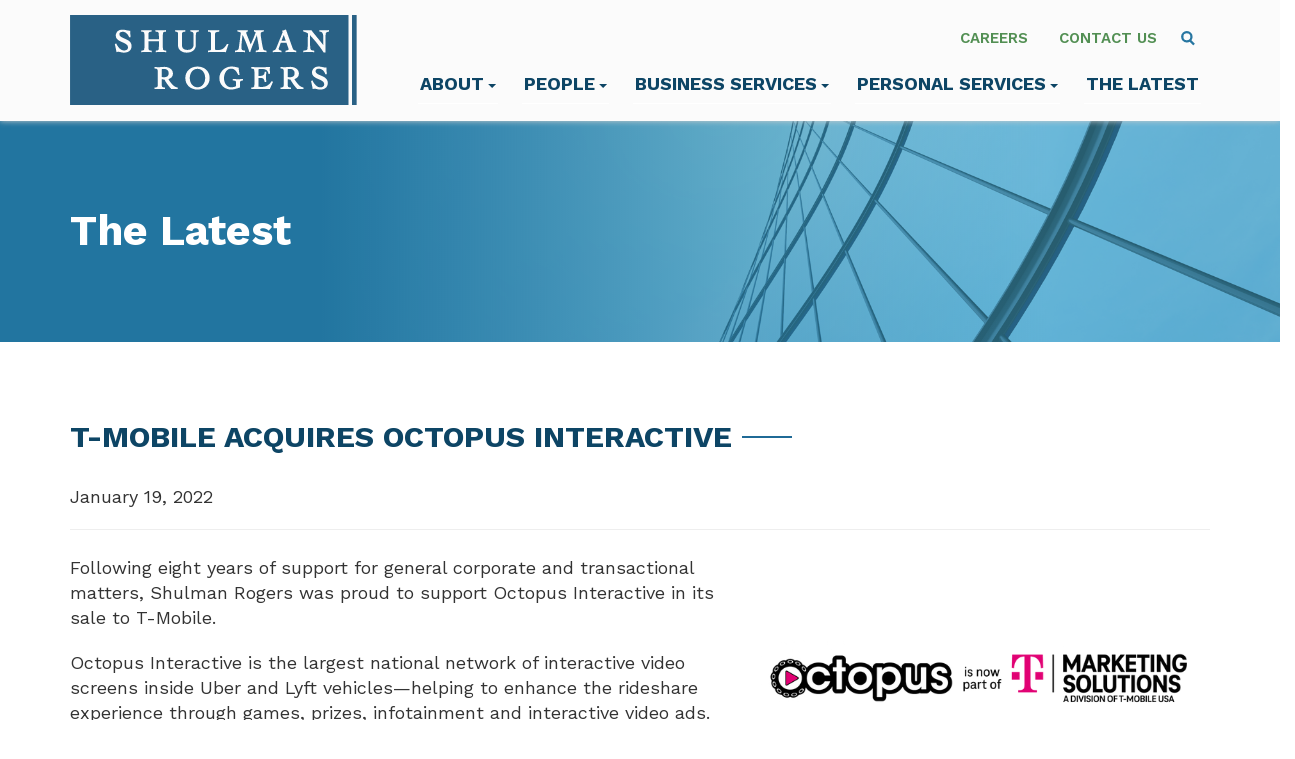

--- FILE ---
content_type: text/html; charset=UTF-8
request_url: https://www.shulmanrogers.com/t-mobile-acquires-octopus-interactive/
body_size: 10687
content:
<!DOCTYPE html>
<html lang="en-US">
<head>
<meta charset="UTF-8">
<meta name='viewport' content='width=device-width, maximum-scale=1.0, minimum-scale=1.0, initial-scale=1.0' />
<link rel="profile" href="http://gmpg.org/xfn/11">

<link rel="preconnect" href="https://fonts.googleapis.com">
<link rel="preconnect" href="https://fonts.gstatic.com" crossorigin>
<link href="https://fonts.googleapis.com/css2?family=Work+Sans:ital,wght@0,400;0,500;0,600;0,700;1,400;1,500;1,600;1,700&display=swap" rel="stylesheet">
<!--[if lt IE 9]>
<script src="https://www.shulmanrogers.com/wp-content/themes/shulman_rogers/js/html5.js" type="text/javascript"></script>
<script src="//cdn.jsdelivr.net/respond/1.4.2/respond.min.js"></script>
<![endif]-->
<script type="text/javascript" src="//script.crazyegg.com/pages/scripts/0048/0494.js" async="async" ></script>
<meta name='robots' content='index, follow, max-image-preview:large, max-snippet:-1, max-video-preview:-1' />

	<!-- This site is optimized with the Yoast SEO plugin v22.6 - https://yoast.com/wordpress/plugins/seo/ -->
	<title>T-Mobile Acquires Octopus Interactive - Shulman Rogers</title>
	<link rel="canonical" href="https://www.shulmanrogers.com/t-mobile-acquires-octopus-interactive/" />
	<meta property="og:locale" content="en_US" />
	<meta property="og:type" content="article" />
	<meta property="og:title" content="T-Mobile Acquires Octopus Interactive - Shulman Rogers" />
	<meta property="og:description" content="Following eight years of support for general corporate and transactional matters, Shulman Rogers was proud to support Octopus Interactive in its sale to T-Mobile. " />
	<meta property="og:url" content="https://www.shulmanrogers.com/t-mobile-acquires-octopus-interactive/" />
	<meta property="og:site_name" content="Shulman Rogers" />
	<meta property="article:published_time" content="2022-01-19T20:43:00+00:00" />
	<meta property="article:modified_time" content="2025-01-13T13:36:05+00:00" />
	<meta property="og:image" content="https://www.shulmanrogers.com/wp-content/uploads/2023/03/Website-News-Posts-6-1.png" />
	<meta property="og:image:width" content="463" />
	<meta property="og:image:height" content="247" />
	<meta property="og:image:type" content="image/png" />
	<meta name="author" content="dcadmin" />
	<meta name="twitter:card" content="summary_large_image" />
	<meta name="twitter:label1" content="Written by" />
	<meta name="twitter:data1" content="dcadmin" />
	<meta name="twitter:label2" content="Est. reading time" />
	<meta name="twitter:data2" content="2 minutes" />
	<script type="application/ld+json" class="yoast-schema-graph">{"@context":"https://schema.org","@graph":[{"@type":"Article","@id":"https://www.shulmanrogers.com/t-mobile-acquires-octopus-interactive/#article","isPartOf":{"@id":"https://www.shulmanrogers.com/t-mobile-acquires-octopus-interactive/"},"author":{"name":"dcadmin","@id":"https://www.shulmanrogers.com/#/schema/person/13fe1757918859bdffd059441799a378"},"headline":"T-Mobile Acquires Octopus Interactive","datePublished":"2022-01-19T20:43:00+00:00","dateModified":"2025-01-13T13:36:05+00:00","mainEntityOfPage":{"@id":"https://www.shulmanrogers.com/t-mobile-acquires-octopus-interactive/"},"wordCount":261,"commentCount":0,"publisher":{"@id":"https://www.shulmanrogers.com/#organization"},"image":{"@id":"https://www.shulmanrogers.com/t-mobile-acquires-octopus-interactive/#primaryimage"},"thumbnailUrl":"https://www.shulmanrogers.com/wp-content/uploads/2023/03/Website-News-Posts-6-1.png","articleSection":["General","Press Releases"],"inLanguage":"en-US","potentialAction":[{"@type":"CommentAction","name":"Comment","target":["https://www.shulmanrogers.com/t-mobile-acquires-octopus-interactive/#respond"]}]},{"@type":"WebPage","@id":"https://www.shulmanrogers.com/t-mobile-acquires-octopus-interactive/","url":"https://www.shulmanrogers.com/t-mobile-acquires-octopus-interactive/","name":"T-Mobile Acquires Octopus Interactive - Shulman Rogers","isPartOf":{"@id":"https://www.shulmanrogers.com/#website"},"primaryImageOfPage":{"@id":"https://www.shulmanrogers.com/t-mobile-acquires-octopus-interactive/#primaryimage"},"image":{"@id":"https://www.shulmanrogers.com/t-mobile-acquires-octopus-interactive/#primaryimage"},"thumbnailUrl":"https://www.shulmanrogers.com/wp-content/uploads/2023/03/Website-News-Posts-6-1.png","datePublished":"2022-01-19T20:43:00+00:00","dateModified":"2025-01-13T13:36:05+00:00","breadcrumb":{"@id":"https://www.shulmanrogers.com/t-mobile-acquires-octopus-interactive/#breadcrumb"},"inLanguage":"en-US","potentialAction":[{"@type":"ReadAction","target":["https://www.shulmanrogers.com/t-mobile-acquires-octopus-interactive/"]}]},{"@type":"ImageObject","inLanguage":"en-US","@id":"https://www.shulmanrogers.com/t-mobile-acquires-octopus-interactive/#primaryimage","url":"https://www.shulmanrogers.com/wp-content/uploads/2023/03/Website-News-Posts-6-1.png","contentUrl":"https://www.shulmanrogers.com/wp-content/uploads/2023/03/Website-News-Posts-6-1.png","width":463,"height":247},{"@type":"BreadcrumbList","@id":"https://www.shulmanrogers.com/t-mobile-acquires-octopus-interactive/#breadcrumb","itemListElement":[{"@type":"ListItem","position":1,"name":"Home","item":"https://www.shulmanrogers.com/"},{"@type":"ListItem","position":2,"name":"The Latest","item":"https://www.shulmanrogers.com/the-latest/"},{"@type":"ListItem","position":3,"name":"General","item":"https://www.shulmanrogers.com/category/general/"},{"@type":"ListItem","position":4,"name":"T-Mobile Acquires Octopus Interactive"}]},{"@type":"WebSite","@id":"https://www.shulmanrogers.com/#website","url":"https://www.shulmanrogers.com/","name":"Shulman Rogers","description":"Experienced Attorneys in DC, MD and VA","publisher":{"@id":"https://www.shulmanrogers.com/#organization"},"potentialAction":[{"@type":"SearchAction","target":{"@type":"EntryPoint","urlTemplate":"https://www.shulmanrogers.com/?s={search_term_string}"},"query-input":"required name=search_term_string"}],"inLanguage":"en-US"},{"@type":"Organization","@id":"https://www.shulmanrogers.com/#organization","name":"Shulman Rogers","url":"https://www.shulmanrogers.com/","logo":{"@type":"ImageObject","inLanguage":"en-US","@id":"https://www.shulmanrogers.com/#/schema/logo/image/","url":"https://www.shulmanrogers.com/wp-content/uploads/2023/05/logo.jpg","contentUrl":"https://www.shulmanrogers.com/wp-content/uploads/2023/05/logo.jpg","width":375,"height":117,"caption":"Shulman Rogers"},"image":{"@id":"https://www.shulmanrogers.com/#/schema/logo/image/"}},{"@type":"Person","@id":"https://www.shulmanrogers.com/#/schema/person/13fe1757918859bdffd059441799a378","name":"dcadmin","image":{"@type":"ImageObject","inLanguage":"en-US","@id":"https://www.shulmanrogers.com/#/schema/person/image/","url":"https://secure.gravatar.com/avatar/a6fe99ebb7241a771e6dd66a758eebe2?s=96&d=mm&r=g","contentUrl":"https://secure.gravatar.com/avatar/a6fe99ebb7241a771e6dd66a758eebe2?s=96&d=mm&r=g","caption":"dcadmin"},"sameAs":["https://www.shulmanrogers.com"]}]}</script>
	<!-- / Yoast SEO plugin. -->


<link rel="alternate" type="application/rss+xml" title="Shulman Rogers &raquo; Feed" href="https://www.shulmanrogers.com/feed/" />
<link rel="alternate" type="application/rss+xml" title="Shulman Rogers &raquo; Comments Feed" href="https://www.shulmanrogers.com/comments/feed/" />
<link rel="alternate" type="application/rss+xml" title="Shulman Rogers &raquo; T-Mobile Acquires Octopus Interactive Comments Feed" href="https://www.shulmanrogers.com/t-mobile-acquires-octopus-interactive/feed/" />
<link rel='stylesheet' id='wp-block-library-css' href='https://www.shulmanrogers.com/wp-includes/css/dist/block-library/style.min.css?ver=6.5.3' type='text/css' media='all' />
<style id='classic-theme-styles-inline-css' type='text/css'>
/*! This file is auto-generated */
.wp-block-button__link{color:#fff;background-color:#32373c;border-radius:9999px;box-shadow:none;text-decoration:none;padding:calc(.667em + 2px) calc(1.333em + 2px);font-size:1.125em}.wp-block-file__button{background:#32373c;color:#fff;text-decoration:none}
</style>
<style id='global-styles-inline-css' type='text/css'>
body{--wp--preset--color--black: #000000;--wp--preset--color--cyan-bluish-gray: #abb8c3;--wp--preset--color--white: #ffffff;--wp--preset--color--pale-pink: #f78da7;--wp--preset--color--vivid-red: #cf2e2e;--wp--preset--color--luminous-vivid-orange: #ff6900;--wp--preset--color--luminous-vivid-amber: #fcb900;--wp--preset--color--light-green-cyan: #7bdcb5;--wp--preset--color--vivid-green-cyan: #00d084;--wp--preset--color--pale-cyan-blue: #8ed1fc;--wp--preset--color--vivid-cyan-blue: #0693e3;--wp--preset--color--vivid-purple: #9b51e0;--wp--preset--gradient--vivid-cyan-blue-to-vivid-purple: linear-gradient(135deg,rgba(6,147,227,1) 0%,rgb(155,81,224) 100%);--wp--preset--gradient--light-green-cyan-to-vivid-green-cyan: linear-gradient(135deg,rgb(122,220,180) 0%,rgb(0,208,130) 100%);--wp--preset--gradient--luminous-vivid-amber-to-luminous-vivid-orange: linear-gradient(135deg,rgba(252,185,0,1) 0%,rgba(255,105,0,1) 100%);--wp--preset--gradient--luminous-vivid-orange-to-vivid-red: linear-gradient(135deg,rgba(255,105,0,1) 0%,rgb(207,46,46) 100%);--wp--preset--gradient--very-light-gray-to-cyan-bluish-gray: linear-gradient(135deg,rgb(238,238,238) 0%,rgb(169,184,195) 100%);--wp--preset--gradient--cool-to-warm-spectrum: linear-gradient(135deg,rgb(74,234,220) 0%,rgb(151,120,209) 20%,rgb(207,42,186) 40%,rgb(238,44,130) 60%,rgb(251,105,98) 80%,rgb(254,248,76) 100%);--wp--preset--gradient--blush-light-purple: linear-gradient(135deg,rgb(255,206,236) 0%,rgb(152,150,240) 100%);--wp--preset--gradient--blush-bordeaux: linear-gradient(135deg,rgb(254,205,165) 0%,rgb(254,45,45) 50%,rgb(107,0,62) 100%);--wp--preset--gradient--luminous-dusk: linear-gradient(135deg,rgb(255,203,112) 0%,rgb(199,81,192) 50%,rgb(65,88,208) 100%);--wp--preset--gradient--pale-ocean: linear-gradient(135deg,rgb(255,245,203) 0%,rgb(182,227,212) 50%,rgb(51,167,181) 100%);--wp--preset--gradient--electric-grass: linear-gradient(135deg,rgb(202,248,128) 0%,rgb(113,206,126) 100%);--wp--preset--gradient--midnight: linear-gradient(135deg,rgb(2,3,129) 0%,rgb(40,116,252) 100%);--wp--preset--font-size--small: 13px;--wp--preset--font-size--medium: 20px;--wp--preset--font-size--large: 36px;--wp--preset--font-size--x-large: 42px;--wp--preset--spacing--20: 0.44rem;--wp--preset--spacing--30: 0.67rem;--wp--preset--spacing--40: 1rem;--wp--preset--spacing--50: 1.5rem;--wp--preset--spacing--60: 2.25rem;--wp--preset--spacing--70: 3.38rem;--wp--preset--spacing--80: 5.06rem;--wp--preset--shadow--natural: 6px 6px 9px rgba(0, 0, 0, 0.2);--wp--preset--shadow--deep: 12px 12px 50px rgba(0, 0, 0, 0.4);--wp--preset--shadow--sharp: 6px 6px 0px rgba(0, 0, 0, 0.2);--wp--preset--shadow--outlined: 6px 6px 0px -3px rgba(255, 255, 255, 1), 6px 6px rgba(0, 0, 0, 1);--wp--preset--shadow--crisp: 6px 6px 0px rgba(0, 0, 0, 1);}:where(.is-layout-flex){gap: 0.5em;}:where(.is-layout-grid){gap: 0.5em;}body .is-layout-flex{display: flex;}body .is-layout-flex{flex-wrap: wrap;align-items: center;}body .is-layout-flex > *{margin: 0;}body .is-layout-grid{display: grid;}body .is-layout-grid > *{margin: 0;}:where(.wp-block-columns.is-layout-flex){gap: 2em;}:where(.wp-block-columns.is-layout-grid){gap: 2em;}:where(.wp-block-post-template.is-layout-flex){gap: 1.25em;}:where(.wp-block-post-template.is-layout-grid){gap: 1.25em;}.has-black-color{color: var(--wp--preset--color--black) !important;}.has-cyan-bluish-gray-color{color: var(--wp--preset--color--cyan-bluish-gray) !important;}.has-white-color{color: var(--wp--preset--color--white) !important;}.has-pale-pink-color{color: var(--wp--preset--color--pale-pink) !important;}.has-vivid-red-color{color: var(--wp--preset--color--vivid-red) !important;}.has-luminous-vivid-orange-color{color: var(--wp--preset--color--luminous-vivid-orange) !important;}.has-luminous-vivid-amber-color{color: var(--wp--preset--color--luminous-vivid-amber) !important;}.has-light-green-cyan-color{color: var(--wp--preset--color--light-green-cyan) !important;}.has-vivid-green-cyan-color{color: var(--wp--preset--color--vivid-green-cyan) !important;}.has-pale-cyan-blue-color{color: var(--wp--preset--color--pale-cyan-blue) !important;}.has-vivid-cyan-blue-color{color: var(--wp--preset--color--vivid-cyan-blue) !important;}.has-vivid-purple-color{color: var(--wp--preset--color--vivid-purple) !important;}.has-black-background-color{background-color: var(--wp--preset--color--black) !important;}.has-cyan-bluish-gray-background-color{background-color: var(--wp--preset--color--cyan-bluish-gray) !important;}.has-white-background-color{background-color: var(--wp--preset--color--white) !important;}.has-pale-pink-background-color{background-color: var(--wp--preset--color--pale-pink) !important;}.has-vivid-red-background-color{background-color: var(--wp--preset--color--vivid-red) !important;}.has-luminous-vivid-orange-background-color{background-color: var(--wp--preset--color--luminous-vivid-orange) !important;}.has-luminous-vivid-amber-background-color{background-color: var(--wp--preset--color--luminous-vivid-amber) !important;}.has-light-green-cyan-background-color{background-color: var(--wp--preset--color--light-green-cyan) !important;}.has-vivid-green-cyan-background-color{background-color: var(--wp--preset--color--vivid-green-cyan) !important;}.has-pale-cyan-blue-background-color{background-color: var(--wp--preset--color--pale-cyan-blue) !important;}.has-vivid-cyan-blue-background-color{background-color: var(--wp--preset--color--vivid-cyan-blue) !important;}.has-vivid-purple-background-color{background-color: var(--wp--preset--color--vivid-purple) !important;}.has-black-border-color{border-color: var(--wp--preset--color--black) !important;}.has-cyan-bluish-gray-border-color{border-color: var(--wp--preset--color--cyan-bluish-gray) !important;}.has-white-border-color{border-color: var(--wp--preset--color--white) !important;}.has-pale-pink-border-color{border-color: var(--wp--preset--color--pale-pink) !important;}.has-vivid-red-border-color{border-color: var(--wp--preset--color--vivid-red) !important;}.has-luminous-vivid-orange-border-color{border-color: var(--wp--preset--color--luminous-vivid-orange) !important;}.has-luminous-vivid-amber-border-color{border-color: var(--wp--preset--color--luminous-vivid-amber) !important;}.has-light-green-cyan-border-color{border-color: var(--wp--preset--color--light-green-cyan) !important;}.has-vivid-green-cyan-border-color{border-color: var(--wp--preset--color--vivid-green-cyan) !important;}.has-pale-cyan-blue-border-color{border-color: var(--wp--preset--color--pale-cyan-blue) !important;}.has-vivid-cyan-blue-border-color{border-color: var(--wp--preset--color--vivid-cyan-blue) !important;}.has-vivid-purple-border-color{border-color: var(--wp--preset--color--vivid-purple) !important;}.has-vivid-cyan-blue-to-vivid-purple-gradient-background{background: var(--wp--preset--gradient--vivid-cyan-blue-to-vivid-purple) !important;}.has-light-green-cyan-to-vivid-green-cyan-gradient-background{background: var(--wp--preset--gradient--light-green-cyan-to-vivid-green-cyan) !important;}.has-luminous-vivid-amber-to-luminous-vivid-orange-gradient-background{background: var(--wp--preset--gradient--luminous-vivid-amber-to-luminous-vivid-orange) !important;}.has-luminous-vivid-orange-to-vivid-red-gradient-background{background: var(--wp--preset--gradient--luminous-vivid-orange-to-vivid-red) !important;}.has-very-light-gray-to-cyan-bluish-gray-gradient-background{background: var(--wp--preset--gradient--very-light-gray-to-cyan-bluish-gray) !important;}.has-cool-to-warm-spectrum-gradient-background{background: var(--wp--preset--gradient--cool-to-warm-spectrum) !important;}.has-blush-light-purple-gradient-background{background: var(--wp--preset--gradient--blush-light-purple) !important;}.has-blush-bordeaux-gradient-background{background: var(--wp--preset--gradient--blush-bordeaux) !important;}.has-luminous-dusk-gradient-background{background: var(--wp--preset--gradient--luminous-dusk) !important;}.has-pale-ocean-gradient-background{background: var(--wp--preset--gradient--pale-ocean) !important;}.has-electric-grass-gradient-background{background: var(--wp--preset--gradient--electric-grass) !important;}.has-midnight-gradient-background{background: var(--wp--preset--gradient--midnight) !important;}.has-small-font-size{font-size: var(--wp--preset--font-size--small) !important;}.has-medium-font-size{font-size: var(--wp--preset--font-size--medium) !important;}.has-large-font-size{font-size: var(--wp--preset--font-size--large) !important;}.has-x-large-font-size{font-size: var(--wp--preset--font-size--x-large) !important;}
.wp-block-navigation a:where(:not(.wp-element-button)){color: inherit;}
:where(.wp-block-post-template.is-layout-flex){gap: 1.25em;}:where(.wp-block-post-template.is-layout-grid){gap: 1.25em;}
:where(.wp-block-columns.is-layout-flex){gap: 2em;}:where(.wp-block-columns.is-layout-grid){gap: 2em;}
.wp-block-pullquote{font-size: 1.5em;line-height: 1.6;}
</style>
<link rel='stylesheet' id='_s-style-css' href='https://www.shulmanrogers.com/wp-content/themes/shulman_rogers/style.css?ver=6.5.3' type='text/css' media='all' />
<link rel='stylesheet' id='searchwp-live-search-css' href='https://www.shulmanrogers.com/wp-content/plugins/searchwp-live-ajax-search/assets/styles/style.css?ver=1.8.2' type='text/css' media='all' />
<style id='searchwp-live-search-inline-css' type='text/css'>
.searchwp-live-search-result .searchwp-live-search-result--title a {
  font-size: 16px;
}
.searchwp-live-search-result .searchwp-live-search-result--price {
  font-size: 14px;
}
.searchwp-live-search-result .searchwp-live-search-result--add-to-cart .button {
  font-size: 14px;
}

</style>
<link rel='stylesheet' id='searchwp-forms-css' href='https://www.shulmanrogers.com/wp-content/plugins/searchwp/assets/css/frontend/search-forms.css?ver=4.3.15' type='text/css' media='all' />
<script type="text/javascript" src="https://www.shulmanrogers.com/wp-includes/js/jquery/jquery.min.js?ver=3.7.1" id="jquery-core-js"></script>
<script type="text/javascript" src="https://www.shulmanrogers.com/wp-includes/js/jquery/jquery-migrate.min.js?ver=3.4.1" id="jquery-migrate-js"></script>
<script type="text/javascript" src="https://www.shulmanrogers.com/wp-content/themes/shulman_rogers/js/jquery-migrate-1.4.1-wp.js?ver=1.1" id="script3-js"></script>
<script type="text/javascript" src="https://www.shulmanrogers.com/wp-content/themes/shulman_rogers/js/flickity.pkgd.min.js?ver=1.1" id="script2-js"></script>
<script type="text/javascript" src="https://www.shulmanrogers.com/wp-content/themes/shulman_rogers/js/jquery.matchHeight-min.js?ver=1.1" id="script-js"></script>
<link rel="https://api.w.org/" href="https://www.shulmanrogers.com/wp-json/" /><link rel="alternate" type="application/json" href="https://www.shulmanrogers.com/wp-json/wp/v2/posts/27739" /><link rel="alternate" type="application/json+oembed" href="https://www.shulmanrogers.com/wp-json/oembed/1.0/embed?url=https%3A%2F%2Fwww.shulmanrogers.com%2Ft-mobile-acquires-octopus-interactive%2F" />
<link rel="alternate" type="text/xml+oembed" href="https://www.shulmanrogers.com/wp-json/oembed/1.0/embed?url=https%3A%2F%2Fwww.shulmanrogers.com%2Ft-mobile-acquires-octopus-interactive%2F&#038;format=xml" />


<!-- Google tag (gtag.js) -->
<script async src="https://www.googletagmanager.com/gtag/js?id=G-P68XKNX21W"></script>
<script>
  window.dataLayer = window.dataLayer || [];
  function gtag(){dataLayer.push(arguments);}
  gtag('js', new Date());

  gtag('config', 'G-P68XKNX21W');
</script>




</head>

<body class="post-template-default single single-post postid-27739 single-format-standard group-blog">
	

	
	<div class="mw-blur"></div>
	
	<header id="masthead" role="banner">
			<a class="skip-link screen-reader-text" href="#content">Skip to content</a>
		
		
		<div class="site-header">
		<div class="container"><div class="row">
		<div class="col-sm-12">
		
		<div class="site-branding">
			<a href="/" tabindex="2">
				<img src="/wp-content/themes/shulman_rogers/img/sr-logo.svg" alt="Home" />
			</a>
		</div><!-- .site-branding -->
		
		
		<div class="pre-nav">
			
			<ul class="list-inline">
				<li><a href="/about/careers/" tabindex="8">Careers</a></li>
				<li><a href="/contact/" tabindex="9">Contact Us</a></li>
				<li><a class="header-search" onclick="togglerS('mw-search');" role="menuitem" aria-haspopup="true" aria-expanded="true">
<svg width="14px" height="15px" viewBox="0 0 12 13" version="1.1" xmlns="http://www.w3.org/2000/svg" xmlns:xlink="http://www.w3.org/1999/xlink">
    <g id="search" stroke="none" stroke-width="1" fill="none" fill-rule="evenodd">
        <g id="icon" transform="translate(1.000000, 1.000000)" stroke="#2776A1" stroke-width="2">
            <path d="M10.29,10.71 L6.29,6.71" id="Path"></path>
            <circle id="Oval" cx="4" cy="4" r="4"></circle>
        </g>
    </g>
</svg></a></li>
			</ul>
			
		</div>
		
		
		<nav id="mm" class="nav-desktop" role="navigation">
			
			<ul>
            
				<li><a tabindex="3" href="#" class="l1-about" onclick="toggler('mw-about');" role="menuitem" aria-haspopup="true" aria-expanded="true">About<span class="caret"></span></a></li>
			
				<li><a tabindex="5" href="#" class="l1-people" onclick="toggler('mw-people');" role="menuitem" aria-haspopup="true" aria-expanded="true">People<span class="caret"></span></a></li>
					
				<li><a tabindex="5" href="#" class="l1-commercial" onclick="toggler('mw-commercial');">Business Services<span class="caret"></span></a></li>
					
					
					
				
				<li><a tabindex="6" href="#" class="l1-personal" onclick="toggler('mw-personal');">Personal Services<span class="caret"></span></a></li>
			
			
				<li><a tabindex="7" href="/the-latest/" class="l1-latest">The Latest</a></li>
				
			
			
			</ul>
			
			
			

		</nav><!-- #site-navigation -->
		
		
			
	<div id="mw-search" class="header-search-bar">
			<form action="https://www.shulmanrogers.com/" role="search" method="get">
			 <input type="text" name="s" id="s" value="" data-swplive="true" data-swpengine="default" placeholder="Type to search" />
				
				<span style="margin-top: 10px;"><a href="#" onclick="togglerS('mw-search');" class="close-btn"><svg xmlns="http://www.w3.org/2000/svg" width="16" height="16" fill="#2776A1" class="bi bi-x-circle" viewBox="0 0 16 16"><svg xmlns="http://www.w3.org/2000/svg" width="16" height="16" fill="currentColor" class="bi bi-x-circle-fill" viewBox="0 0 16 16">
  <path d="M16 8A8 8 0 1 1 0 8a8 8 0 0 1 16 0zM5.354 4.646a.5.5 0 1 0-.708.708L7.293 8l-2.647 2.646a.5.5 0 0 0 .708.708L8 8.707l2.646 2.647a.5.5 0 0 0 .708-.708L8.707 8l2.647-2.646a.5.5 0 0 0-.708-.708L8 7.293 5.354 4.646z"/></svg></a></span>
			</form>
		
		</div>
	
		
		</div>
		</div></div>
		
		<div class="menuwrap" id="mw-about" >
							<div class="container">
								<div class="row">
									
									<div class="col-lg-4 col-lg-offset-4 col-sm-5">
										
										<h3>About Shulman Rogers</h3>
																																			<div class="mm-sidebar-item"><a href="/about/" tabindex="4">About Shulman Rogers</a></div>
																								<div class="mm-sidebar-item"><a href="/about/diversity-inclusion/" tabindex="4">Diversity</a></div>
																								<div class="mm-sidebar-item"><a href="/about/community/" tabindex="4">Community</a></div>
																								<div class="mm-sidebar-item"><a href="/careers/" tabindex="4">Careers</a></div>
																																								
										
									</div>
								</div></div></div>
								
								
		<div class="menuwrap" id="mw-people">
							<div class="container">
								<div class="row">
									<div class="col-lg-9 col-lg-offset-3">
									<h3 style="margin-bottom: 15px;">Our People</h3>
									
									<div class="row">									
									<div class="col-sm-8">
									
									<div style="padding-top: 5px; padding-bottom: 10px;">
									
									
			<form action="https://www.shulmanrogers.com/" role="search" method="get">
										  
										    <input type="text" name="s" id="s" value="" data-swplive="true" data-swpengine="people" tabindex="6" placeholder="Find an attorney" />
										  
										</form>
									</div>	
										
										<a href="/people/" class="cta-header">View All Attorneys</a>
									
										
									
									</div>
									
									<div class="col-sm-4">
										<div class="mm-sidebar">
																																					<div class="mm-sidebar-item"><a href="/people/">Attorneys</a></div>
																								<div class="mm-sidebar-item"><a href="/people/paralegals/">Paralegals</a></div>
																								<div class="mm-sidebar-item"><a href="/people/key-administrative-staff/">Key Administrative Staff</a></div>
																								<div class="mm-sidebar-item"><a href="/people/women-in-law/">Women in Law</a></div>
																								<div class="mm-sidebar-item"><a href="/careers/">Careers</a></div>
																					
										</div></div>
									</div></div>
										
									
								</div></div></div>						
		
		<div class="menuwrap" id="mw-commercial">
							<div class="container">
									<div class="row">
									<div class="col-lg-9 col-lg-offset-3">
									
									<div class="row">									
									<div class="col-sm-12">
																		<h3 style="margin-bottom: 15px;">Business Services and Industries</h3>

									<div style="padding-top: 5px; padding-bottom: 10px;">
									
									
												<form action="https://www.shulmanrogers.com/" role="search" method="get">

										  
										    <input type="text" name="s" id="s" value="" data-swplive="true" data-swpengine="business" placeholder="Type to search" />
										  
										</form>
									</div>	
										
										<a href="/business-services/" class="cta-header">View All Business Services &amp; Industries</a>
									
										
									</div>
									
									
									<div class="col-sm-12">
									<ul class="mm-li mm-threecol">
																																															 <li class="mm-li-item"><a href="https://www.shulmanrogers.com/services/business-financial-services-law/">Business and Financial Services</a></li>							
									
																																						 <li class="mm-li-item"><a href="https://www.shulmanrogers.com/industries/cannabis/">Cannabis Law</a></li>							
									
																																						 <li class="mm-li-item"><a href="https://www.shulmanrogers.com/services/commercial-lending-law/">Commercial Lending</a></li>							
									
																																						 <li class="mm-li-item"><a href="https://www.shulmanrogers.com/services/employment-labor-law/">Employment and Labor Law</a></li>							
									
																																						 <li class="mm-li-item"><a href="https://www.shulmanrogers.com/services/entertainment-law/">Entertainment Law</a></li>							
									
																																						 <li class="mm-li-item"><a href="https://www.shulmanrogers.com/services/government-contracts-law/">Government Contracts</a></li>							
									
																																						 <li class="mm-li-item"><a href="https://www.shulmanrogers.com/services/hospitality-law/">Hospitality Law</a></li>							
									
																																						 <li class="mm-li-item"><a href="https://www.shulmanrogers.com/services/intellectual-property-law/">Intellectual Property</a></li>							
									
																																						 <li class="mm-li-item"><a href="https://www.shulmanrogers.com/services/commercial-litigation-law/">Litigation</a></li>							
									
																																						 <li class="mm-li-item"><a href="https://www.shulmanrogers.com/services/business-financial-services-law/mergers-acquisitions-law/">Mergers and Acquisitions</a></li>							
									
																																						 <li class="mm-li-item"><a href="https://www.shulmanrogers.com/services/nextforstartups/">Startups and Emerging Growth Companies</a></li>							
									
																																						 <li class="mm-li-item"><a href="https://www.shulmanrogers.com/services/commercial-real-estate/">Real Estate</a></li>							
									
																																						 <li class="mm-li-item"><a href="https://www.shulmanrogers.com/services/tax-law/">Tax</a></li>							
									
																	</ul>
															


										
										
									</div></div>
									
									
									</div></div></div> 
							</div>

						
		<div class="menuwrap" id="mw-personal">
							<div class="container">
									<div class="row">
									<div class="col-lg-9 col-lg-offset-3">
									
									<div class="row">									
									<div class="col-sm-12">
																		<h3 style="margin-bottom: 15px;">Personal Services</h3>

									<div style="padding-top: 5px; padding-bottom: 10px;">
									
									
												<form action="https://www.shulmanrogers.com/" role="search" method="get">

										  
										    <input type="text" name="s" id="s" value="" data-swplive="true" data-swpengine="personal" placeholder="Type to search" />
										  
										</form>
									</div>	
										
										<a href="/personal-services/" class="cta-header">View All Personal Services</a>
									
										
									</div>
									
									
									<div class="col-sm-12">
									<ul class="mm-li mm-threecol">
																																															 <li class="mm-li-item"><a href="https://www.shulmanrogers.com/personalservices/civil-litigation/">Civil Litigation</a></li>							
									
																																						 <li class="mm-li-item"><a href="https://www.shulmanrogers.com/personalservices/criminal-defense/">Criminal Defense</a></li>							
									
																																						 <li class="mm-li-item"><a href="https://www.shulmanrogers.com/personalservices/family-law/">Divorce and Family Law</a></li>							
									
																																						 <li class="mm-li-item"><a href="https://www.shulmanrogers.com/personalservices/guardianship-law/">Guardianship</a></li>							
									
																																						 <li class="mm-li-item"><a href="https://www.shulmanrogers.com/personalservices/medical-malpractice-law/">Medical Malpractice</a></li>							
									
																																						 <li class="mm-li-item"><a href="https://www.shulmanrogers.com/personalservices/personal-injury/">Personal Injury</a></li>							
									
																																						 <li class="mm-li-item"><a href="https://www.shulmanrogers.com/personalservices/medical-malpractice-law/dental-medical-malpractice/">Dental Medical Malpractice</a></li>							
									
																																						 <li class="mm-li-item"><a href="https://www.shulmanrogers.com/personalservices/residential-real-estate-settlements-law-real-estate-personal/">Real Estate</a></li>							
									
																																						 <li class="mm-li-item"><a href="https://www.shulmanrogers.com/personalservices/estates-trusts-probate/">Wills, Trusts, Estates and Probate</a></li>							
									
																	</ul>
							
								<div class="menu-bottom-az"><a href="/personal-services/">View Services A-Z</a></div>
										
										
									</div></div>
									
									
									</div></div></div> 
									
									
									
							</div>						
																		
		
		
				
				
		
	</div>
	

		
		
	
	<!-- START MOBILE NAV -->
	
	<nav id="mobile-navigation" class="main-navigation navbar navbar-default nav-mobile">
            <div class="navbar-header">
                <button type="button" class="navbar-toggle" data-toggle="collapse" data-target="#navbar-collapse-main">
                    <span class="sr-only">Toggle navigation</span>
                    <span class="icon-bar"></span>
                    <span class="icon-bar"></span>
                    <span class="icon-bar"></span>
                </button>
                <!--<a class="navbar-brand" href="#">Brand</a>-->
            </div>

            <div class="collapse navbar-collapse" id="navbar-collapse-main">
	            <ul class="nav navbar-nav">
					
					<li><a href="/">Home</a></li>
					
					<li><a href="/about/" class="dropdown-toggle" data-toggle="dropdown" data-target="#">About <b class="caret"></b></a>
							<ul class="dropdown-menu">
																																	<li><a href="/about/">About Shulman Rogers</a></li>
																								<li><a href="/about/diversity-inclusion/">Diversity</a></li>
																								<li><a href="/about/community/">Community</a></li>
																								<li><a href="/careers/">Careers</a></li>
																												</ul>
					</li>
					
					<li><a href="/people/" class="dropdown-toggle" data-toggle="dropdown" data-target="#">People <b class="caret"></b></a>
							<ul class="dropdown-menu">
																																	<li><a href="/people/">Attorneys</a></li>
																								<li><a href="/people/paralegals/">Paralegals</a></li>
																								<li><a href="/people/key-administrative-staff/">Key Administrative Staff</a></li>
																								<li><a href="/people/women-in-law/">Women in Law</a></li>
																								<li><a href="/careers/">Careers</a></li>
																												</ul>
					</li>
					
					<li><a href="/business-services/">Business Services</a></li>
					
					<li><a href="/personal-services/">Personal Services</a></li>
					
					<li><a href="/the-latest/">The Latest</a></li>
					
					<li><a href="/careers/">Careers</a></li>
					
					<li><a href="/contact/">Contact Us</a></li>
					
					<li><div class="mobile-search">
						<form action="" method="get">
			 <input type="text" name="s" id="s" value="" data-swplive="true" data-swpengine="default" placeholder="Type to search" />
						</form></div></li>

	            </ul>
            </div><!-- /.navbar-collapse -->

	</div>
	
	<!-- END MOBILE NAV -->
	
	
	</header><!-- #masthead -->

<script type="text/javascript">
						function toggler(divId) {
						    jQuery("#" + divId).toggle();
							jQuery(".mw-blur").toggle();
						}
					</script>
					
					<script type="text/javascript">
						function togglerS(divId) {
						    jQuery("#" + divId).toggle();
						}
					</script>
					
					<script type="text/javascript">
				        jQuery(document).mouseup(function (e) {
				            var container = jQuery("#mw-commercial, #mw-personal, #mw-people, #mw-about");
							var blurs = jQuery(".mw-blur");
				            if(!container.is(e.target) && 
				            container.has(e.target).length === 0) {
				                container.hide();
								blurs.hide();	
				            }
				        });
						
						jQuery(document).mouseup(function (e) {
				            var container = jQuery("#mw-search");
				            if(!container.is(e.target) && 
				            container.has(e.target).length === 0) {
				                container.hide();
				            }
				        });
						
						jQuery( document ).on( 'keydown', function ( e ) {
						    if ( e.keyCode === 27 ) { // ESC
						        var container = jQuery("#mw-commercial, #mw-personal, #mw-people, #mw-about");
								var blurs = jQuery(".mw-blur");
				            if(!container.is(e.target) && 
				            container.has(e.target).length === 0) {
				                container.hide();
								blurs.hide();	
				            }
						    }
						});
						
						jQuery( document ).on( 'keydown', function ( e ) {
						    if ( e.keyCode === 27 ) { // ESC
						        var container = jQuery("#mw-search");
				            if(!container.is(e.target) && 
				            container.has(e.target).length === 0) {
				                container.hide();
				            }
						    }
						});

						</script>
					
					<script type="text/javascript">
							jQuery('.l1-about, .l1-people, .l1-commercial, .l1-personal, #mw-search').click(function(event){
							    event.preventDefault();
							});
				    </script>
					
					
					

<div class="page-offset">
	
</div>





			<div class="pitem-default" style="background-image: url('https://www.shulmanrogers.com/wp-content/uploads/2023/05/sr-2.png');">
				
	<div class="pitem-default-mask">
	<div class="container"><div class="row"><div class="col-sm-12">
				<h1>The Latest</h1>
			</div></div></div>
	</div></div>
		
	
	<!--
		<p id="breadcrumbs"><span><span><a href="https://www.shulmanrogers.com/">Home</a></span> &gt; <span><a href="https://www.shulmanrogers.com/the-latest/">The Latest</a></span> &gt; <span><a href="https://www.shulmanrogers.com/category/general/">General</a></span> &gt; <span class="breadcrumb_last" aria-current="page">T-Mobile Acquires Octopus Interactive</span></span></p>		-->

<a name="content"></a>
<script type='text/javascript' src='https://platform-api.sharethis.com/js/sharethis.js#property=6453e2f2a3366a0019be5013&product=sop' async='async'></script>

<div class="fitem fitem-newsheader"><div class="container"><div class="row">
<div class="col-sm-12">
<h2>T-Mobile Acquires Octopus Interactive</h2>
<p class="news-meta">January 19, 2022</p>

<div class="sharethis-inline-share-buttons"></div>


<hr/>
</div>
</div></div></div>

<div class="fitem-news-imp"><div class="container"><div class="row">
<div class="col-sm-12">



<figure class="wp-block-image size-large"><img decoding="async" class="wp-image-19278" src="https://www.shulmanrogers.com/wp-content/uploads/2023/03/Website-News-Posts-6-1.png" alt="" /></figure>

<p>Following eight years of support for general corporate and transactional matters, Shulman Rogers was proud to support Octopus Interactive in its sale to T-Mobile. </p>
<p>Octopus Interactive is the largest national network of interactive video screens inside Uber and Lyft vehicles—helping to enhance the rideshare experience through games, prizes, infotainment and interactive video ads. </p>
<p>This acquisition will help Marketing Solutions, a division of T-Mobile USA enhance its suite of advertising products by adding premium interactive video inventory for major brands to connect with the 18-49 rideshare audience in a captive setting. </p>
<p>“We’re grateful to have had Shulman Rogers in our corner since inception. When executing such a major transaction like this you need the right team that understands your business inside and out,” said Cherian Thomas, Co-founder and CEO of Octopus Interactive. </p>
<p>The Shulman Rogers deal team was led by <a href="https://protect-us.mimecast.com/s/o2ZCCDkwk3cOJyypiWGsvg" target="_blank" rel="noopener noreferrer">Scott Museles</a>, <a href="https://protect-us.mimecast.com/s/01KuCERKR3i60YYyfwgle7" target="_blank" rel="noopener noreferrer">Paul Schwinn</a> and <a href="https://protect-us.mimecast.com/s/hInxCG6w63SLO66nspPWmm" target="_blank" rel="noopener noreferrer">Keith Marshall</a> and was supported by <a href="https://protect-us.mimecast.com/s/5xP4CJ6E63SQAVVOtL8RqE" target="_blank" rel="noopener noreferrer">Aaron Ghais</a>, <a href="https://protect-us.mimecast.com/s/1QQkCKrAr3frM66KCpqZbG" target="_blank" rel="noopener noreferrer">Bob Canter</a>, <a href="https://protect-us.mimecast.com/s/l2x_CM8783f6k77PfGEvTI" target="_blank" rel="noopener noreferrer">Tim Bryan</a>, <a href="https://protect-us.mimecast.com/s/_qyiCNk7k3cMPzzLiV2M65" target="_blank" rel="noopener noreferrer">Mark Maier</a>, <a href="https://protect-us.mimecast.com/s/lJ-VCOYJY3u2ZMMYFWffbG" target="_blank" rel="noopener noreferrer">Greg Grant</a>, <a href="https://protect-us.mimecast.com/s/rM-FCPN6N3S5NPPgCWAVAI" target="_blank" rel="noopener noreferrer">Marc Bergoffen</a>, <a href="https://protect-us.mimecast.com/s/iWNjCQWAW9CNlYYVuv3jlA" target="_blank" rel="noopener noreferrer">Eric von Vorys</a>, <a href="https://protect-us.mimecast.com/s/YM2YCR6863Sg0xxYUvrXhM" target="_blank" rel="noopener noreferrer">Larry Eisenberg</a>, <a href="https://protect-us.mimecast.com/s/45C2CVOJO3UPkYYBug0zgk" target="_blank" rel="noopener noreferrer">Hunter Haines</a> and Jenny Ramsburg.</p>
<p>&#8220;It has been a pleasure to work with Cherian Thomas and Brad Sayler and their team throughout the life cycle of their business – from helping them secure financing and institutional capital in their earliest stages to navigating their pivot from Spotluck to Octopus in 2018 to this successful sale to T-Mobile,&#8221; said Museles. “The sky is the limit with this team and we know T-Mobile will derive lots of growth and success from this acquisition.”</p>
<p>Read the full press release from T-Mobile USA <a href="https://protect-us.mimecast.com/s/BXrvCXDYD8SMDWWAiWvi6b" target="_blank" rel="noopener noreferrer">HERE</a>.</p>
</div>
</div></div></div>
	
			<main id="main" class="site-main" role="main">
				
				
	</main><!-- #main -->
	
	
	
			<div class="fitem-cta" style="background-image: url('https://www.shulmanrogers.com/wp-content/uploads/2023/05/metro-banner.png');"><div class="fitem-cta-mask">
		<div class="row"><div class="container"><div class="col-sm-10 col-sm-offset-1">
		<p>Stay up to date with all the latest news and events.</p>
		<div class="fitem-cta-button"><a href="/contact/newsletter/" class="cta-btn">Receive Our Newsletter</a></div>
		</div></div></div>
		</div></div>
	




<div class="footer-container">

	<div class="container">
		
		<div class="row clearfix">
	
	<div class="col-sm-6"><div class="footer-branding">
		<a href="/"><img src="/wp-content/themes/shulman_rogers/img/sr-white.svg" class="footer-logo" /></a>
	</div></div>
			
			<div class="col-sm-6"><div class="footer-social">
			
			
			<ul class="list-inline footer-social">
						<li><a href="https://www.facebook.com/ShulmanRogersLaw" target="_blank"><img src="https://www.shulmanrogers.com/wp-content/uploads/2023/04/social_fb.png" alt="Facebook" /></a></li>		

						<li><a href="https://www.linkedin.com/company/shulman-rogers-gandal-pordy-&-ecker-p-a-/" target="_blank"><img src="https://www.shulmanrogers.com/wp-content/uploads/2023/04/social_linkedin.png" alt="LinkedIn" /></a></li>		

						<li><a href="https://www.instagram.com/shulman_rogers/" target="_blank"><img src="https://www.shulmanrogers.com/wp-content/uploads/2024/01/Instagram_logo_2016.svg_-e1706130316523.png" alt="Instagram" /></a></li>		

				</ul>

			
			</div>
			
			
			<div class="footer-newsletter"><a href="/contact/newsletter/">Receive our Newsletter</a></div>

			
			</div>
			
			
			<div class="col-sm-12">
				<div class="office-addresses">
				<div class="row">
								<div class="col-lg-15 col-md-4 col-sm-6 office-address-item">12505 Park Potomac Avenue<br />
Potomac, MD 20854		<br/>PH: 301-230-5200</div>
				<div class="col-lg-15 col-md-4 col-sm-6 office-address-item">8200 Greensboro Drive <br />
Suite 701<br />
McLean, VA 22102		<br/>PH: 703-684-5200</div>
				<div class="col-lg-15 col-md-4 col-sm-6 office-address-item">1100 New York Avenue NW<br />
East Tower, Suite 800<br />
Washington, DC 20005		<br/>PH: 202-872-0400</div>
				<div class="col-lg-15 col-md-4 col-sm-6 office-address-item">277 South Washington Street<br />
Suite 310<br />
Alexandria, VA 22314		<br/>PH: 703-682-8267</div>
				<div class="col-lg-15 col-md-4 col-sm-6 office-address-item">The Banner Building at McHenry Row<br />
1215 East Fort Avenue, Suite 301<br />
Baltimore, MD 21230		<br/>PH: 410-520-1340</div>
		


				</div>
				</div></div>
				
				<div class="col-sm-12"><div class="footer-impressum">
				
				<ul class="list-inline footer-nav">
					<li>&copy; 2026 Shulman Rogers</li>
					<li><a href="/privacy-policy/">Privacy Policy</a></li>
					<li><a href="/disclaimer/">Disclaimer</a></li>
					<li><a href="/careers/">Careers</a></li>
					<li><a href="/contact/">Contact Us</a></li>
				
				</ul>
				
				</div></div>
				
	</div></div></div></div>

<script type="application/ld+json">
  {
    "@context": "http://schema.org",
    "@type":  "LegalService",
    "name":  "Shulman Rogers",
	"url":  "https://www.shulmanrogers.com/",
	"telephone": "(301) 230-5200",
	
	
	"location": [
		{
		"@type": "LegalService",
		"parentOrganization": {
		"name": "Shulman Rogers"
		},
		"name" : "Shulman Rogers - Potomac, MD",
		"address": {
		"@type": "PostalAddress",
		  "addressLocality": "Potomac",
	      "addressRegion":  "MD",
	      "postalCode":  "20854",
	      "streetAddress":  "12505 Park Potomac Avenue",
		  "addressCountry": "US"
		},
		"telephone" : "+1(301) 230-5200",
		"geo": {
		    "@type": "GeoCoordinates",
		    "latitude": 39.06033170000001,
		    "longitude": -77.156702
	  } },
	  
	  {
		"@type": "LegalService",
		"parentOrganization": {
		"name": "Shulman Rogers"
		},
		"name" : "Shulman Rogers - McLean, VA",
		"address": {
		"@type": "PostalAddress",
		  "addressLocality": "McLean",
	      "addressRegion":  "VA",
	      "postalCode":  "22102",
	      "streetAddress":  "8200 Greensboro Drive, Suite 701",
		  "addressCountry": "US"
		},
		"telephone" : "+1(703) 684-5200",
		"geo": {
		    "@type": "GeoCoordinates",
		    "latitude": 38.923174,
			"longitude": -77.2283838
	  } },
	  
	  {
		"@type": "LegalService",
		"parentOrganization": {
		"name": "Shulman Rogers"
		},
		"name" : "Shulman Rogers - Washington, DC",
		"address": {
		"@type": "PostalAddress",
		  "addressLocality": "Washington",
	      "addressRegion":  "DC",
	      "postalCode":  "20005",
	      "streetAddress":  "1100 New York Avenue NW",
		  "addressCountry": "US"
		},
		"telephone" : "+1(202) 872-0400",
		"geo": {
		    "@type": "GeoCoordinates",
		    "latitude": 38.9002423,
			"longitude": -77.02748629999999
	  } },
	  
	  {
		"@type": "LegalService",
		"parentOrganization": {
		"name": "Shulman Rogers"
		},
		"name" : "Shulman Rogers - Alexandria, VA",
		"address": {
		"@type": "PostalAddress",
		  "addressLocality": "Alexandria",
	      "addressRegion":  "VA",
	      "postalCode":  "22314",
	      "streetAddress":  "277 South Washington St, Suite 310",
		  "addressCountry": "US"
		},
		"telephone" : "+1(703) 682-8267",
		"geo": {
		    "@type": "GeoCoordinates",
		    "latitude": 38.80318,
			"longitude": -77.047832
	  } }

] },


       "aggregateRating":
    {
      "@type": "AggregateRating",
      "ratingValue":  "4.8",
      "reviewCount":  "22"
      }
</script>



<script>

	jQuery(function() {
		jQuery('.eql').matchHeight({ byRow: true, remove: false });
		jQuery('.eq').matchHeight({ byRow: true, remove: false });
		jQuery('.news-item').matchHeight({ byRow: true, remove: false });
		jQuery('.profile-item').matchHeight({ byRow: true, remove: false });

	});
	
	jQuery('.su-spoiler').bind('click', function(e) {
       jQuery.fn.matchHeight._update('.eq');
	   jQuery.fn.matchHeight._apply('.eq');
	   jQuery.fn.matchHeight._maintainScroll = true;
	   
	   
	});
	
</script>




        <style>
            .searchwp-live-search-results {
                opacity: 0;
                transition: opacity .25s ease-in-out;
                -moz-transition: opacity .25s ease-in-out;
                -webkit-transition: opacity .25s ease-in-out;
                height: 0;
                overflow: hidden;
                z-index: 9999995; /* Exceed SearchWP Modal Search Form overlay. */
                position: absolute;
                display: none;
            }

            .searchwp-live-search-results-showing {
                display: block;
                opacity: 1;
                height: auto;
                overflow: auto;
            }

            .searchwp-live-search-no-results {
                padding: 3em 2em 0;
                text-align: center;
            }

            .searchwp-live-search-no-min-chars:after {
                content: "Continue typing";
                display: block;
                text-align: center;
                padding: 2em 2em 0;
            }
        </style>
                <script>
            var _SEARCHWP_LIVE_AJAX_SEARCH_BLOCKS = true;
            var _SEARCHWP_LIVE_AJAX_SEARCH_ENGINE = 'default';
            var _SEARCHWP_LIVE_AJAX_SEARCH_CONFIG = 'default';
        </script>
        <script type="text/javascript" id="page-scroll-to-id-plugin-script-js-extra">
/* <![CDATA[ */
var mPS2id_params = {"instances":{"mPS2id_instance_0":{"selector":"a[href*='#']:not([href='#'])","autoSelectorMenuLinks":"true","excludeSelector":"a[href^='#tab-'], a[href^='#tabs-'], a[data-toggle]:not([data-toggle='tooltip']), a[data-slide], a[data-vc-tabs], a[data-vc-accordion], a.screen-reader-text.skip-link","scrollSpeed":800,"autoScrollSpeed":"true","scrollEasing":"easeInOutQuint","scrollingEasing":"easeOutQuint","forceScrollEasing":"false","pageEndSmoothScroll":"true","stopScrollOnUserAction":"false","autoCorrectScroll":"false","autoCorrectScrollExtend":"false","layout":"vertical","offset":0,"dummyOffset":"false","highlightSelector":"","clickedClass":"mPS2id-clicked","targetClass":"mPS2id-target","highlightClass":"mPS2id-highlight","forceSingleHighlight":"false","keepHighlightUntilNext":"false","highlightByNextTarget":"false","appendHash":"false","scrollToHash":"true","scrollToHashForAll":"true","scrollToHashDelay":0,"scrollToHashUseElementData":"true","scrollToHashRemoveUrlHash":"false","disablePluginBelow":0,"adminDisplayWidgetsId":"true","adminTinyMCEbuttons":"true","unbindUnrelatedClickEvents":"false","unbindUnrelatedClickEventsSelector":"","normalizeAnchorPointTargets":"false","encodeLinks":"false"}},"total_instances":"1","shortcode_class":"_ps2id"};
/* ]]> */
</script>
<script type="text/javascript" src="https://www.shulmanrogers.com/wp-content/plugins/page-scroll-to-id/js/page-scroll-to-id.min.js?ver=1.7.9" id="page-scroll-to-id-plugin-script-js"></script>
<script type="text/javascript" src="https://www.shulmanrogers.com/wp-content/themes/shulman_rogers/js/skip-link-focus-fix.js?ver=20130115" id="_s-skip-link-focus-fix-js"></script>
<script type="text/javascript" src="https://www.shulmanrogers.com/wp-includes/js/comment-reply.min.js?ver=6.5.3" id="comment-reply-js" async="async" data-wp-strategy="async"></script>
<script type="text/javascript" src="https://www.shulmanrogers.com/wp-content/themes/shulman_rogers/bootstrap/js/bootstrap.min.js?ver=v3.3.5" id="bootstrap-js"></script>
<script type="text/javascript" id="swp-live-search-client-js-extra">
/* <![CDATA[ */
var searchwp_live_search_params = [];
searchwp_live_search_params = {"ajaxurl":"https:\/\/www.shulmanrogers.com\/wp-admin\/admin-ajax.php","origin_id":27739,"config":{"default":{"engine":"default","input":{"delay":300,"min_chars":3},"results":{"position":"bottom","width":"css","offset":{"x":0,"y":5}},"spinner":{"lines":12,"length":8,"width":3,"radius":8,"scale":1,"corners":1,"color":"#424242","fadeColor":"transparent","speed":1,"rotate":0,"animation":"searchwp-spinner-line-fade-quick","direction":1,"zIndex":2000000000,"className":"spinner","top":"50%","left":"50%","shadow":"0 0 1px transparent","position":"absolute"}}},"msg_no_config_found":"No valid SearchWP Live Search configuration found!","aria_instructions":"When autocomplete results are available use up and down arrows to review and enter to go to the desired page. Touch device users, explore by touch or with swipe gestures.","searchwp_live_search_client_nonce":"e294327292"};;
/* ]]> */
</script>
<script type="text/javascript" src="https://www.shulmanrogers.com/wp-content/plugins/searchwp-live-ajax-search/assets/javascript/dist/script.min.js?ver=1.8.2" id="swp-live-search-client-js"></script>

</body>
</html>


--- FILE ---
content_type: image/svg+xml
request_url: https://www.shulmanrogers.com/wp-content/themes/shulman_rogers/img/sr-h2.svg
body_size: -389
content:

<svg width="50px" height="2px" viewBox="0 0 50 2" version="1.1" xmlns="http://www.w3.org/2000/svg" xmlns:xlink="http://www.w3.org/1999/xlink">
    <g id="Home" stroke="none" stroke-width="1" fill="none" fill-rule="evenodd">
        <g id="Desktop-HD" transform="translate(-905.000000, -3292.000000)" fill="#1F6A96">
            <rect id="Rectangle" x="905" y="3292" width="50" height="2"></rect>
        </g>
    </g>
</svg>